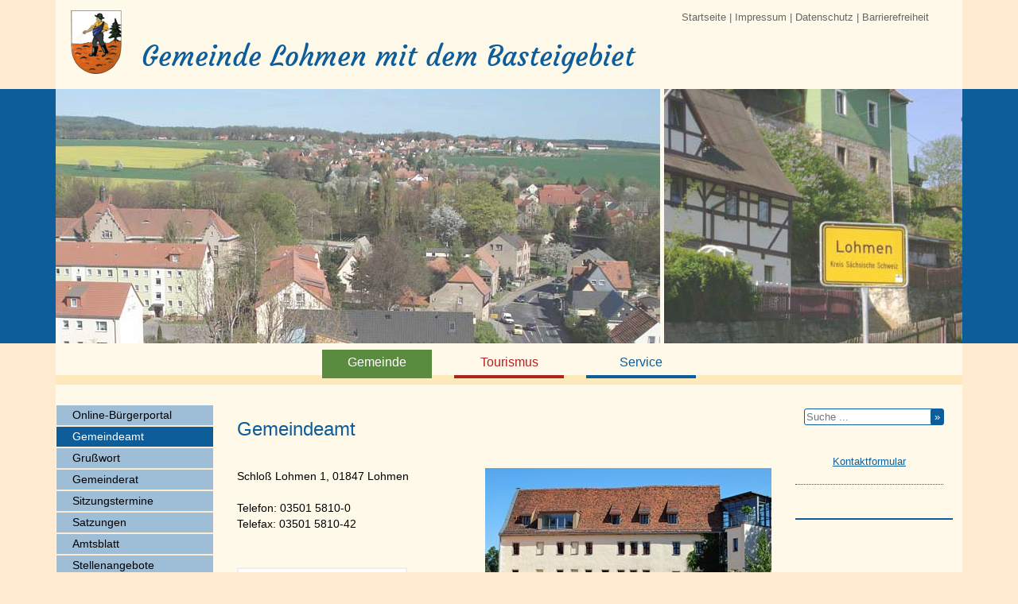

--- FILE ---
content_type: text/html
request_url: https://gemeinde-lohmen.de/de/gemeinde/index.html
body_size: 12778
content:
<!DOCTYPE html>
<html lang="de" class="js-off">
<head><!--
This website is powered by webEdition Content Management System.
For more information see: https://www.webEdition.org
-->
<meta name="generator" content="webEdition CMS"/><meta charset="UTF-8" />
<meta http-equiv="X-UA-Compatible" content="IE=edge">
<meta name="viewport" content="width=device-width, initial-scale=1">
<title>Lohmen Sachsen - Gemeindeamt</title>
<meta name="description" content="Gemeindeamt der Gemeinde Lohmen, Öffnungszeiten, Ämter und Kontakt" />
<link href="/_layout/css/style.css" rel="stylesheet" type="text/css">
<link href="/_layout/css/style-sc.css" rel="stylesheet" type="text/css"><link href="/_layout/css/flexslider.css" rel="stylesheet" type="text/css">
<link href="/_layout/css/swipebox.min.css" rel="stylesheet" type="text/css">
<!--[if lt IE 9]>
<script src="https://oss.maxcdn.com/html5shiv/3.7.2/html5shiv.min.js"></script>
<script src="https://oss.maxcdn.com/respond/1.4.2/respond.min.js"></script>
<![endif]-->
</head>
<body>   <div id="seite">
   <header><div id="kopf"><div id="service"><a href="/index.php">Startseite</a> | <a href="/de/service/index.html">Impressum</a> | <a href="/de/service/datenschutz.html">Datenschutz</a> | <a href="/de/service/barrierefreiheit.html">Barrierefreiheit</a><br>
    <!-- <img src="/_bilder/de-2.gif" alt="Deutsch" width="40" height="18" vspace="5"><a href="#"><img src="/_bilder/en.gif" alt="Englisch" width="40" height="18" hspace="8" vspace="5"></a><a href="#"><img src="/_bilder/cz.gif" alt="Tschechisch" width="40" height="18" vspace="5"></a> --></div>
   <a href="/index.php"><img src="/_layout/bilder/wappen.png" width="66" height="82" alt="Wappen der Gemeinde Lohmen in Sachsen" class="wappen"></a>
   <h2 id="titel">Gemeinde Lohmen mit dem Basteigebiet</h2>
   </div>
<div class="slider"><div class="flexslider"><ul class="slides">
<li><img src="/_bilder/lohmen-kopf-320.jpg" width="1140" height="320" alt="Blick auf Lohmen"></li>
<li><img src="/_bilder/koordinatenstein-320.jpg" width="1140" height="320" alt="Koordinatenstein"></li>
<li><img src="/_bilder/bastei-320.jpg" width="1140" height="320" alt="Bastei"></li>
</ul></div>    </div></header>
<div id="btns">
<span class="btn-gm">Gemeinde </span>
<a href="/de/tourismus/index.html" class="btn-tm">Tourismus </a>
<a href="/de/service/aktuelles.php" class="btn-sc">Service </a>
</div>    <div id="inhalt" class="clearfix">
    <div class="spalte-links"> 
<ul id="nav"><li class="nav-btn"><span class="sub menue-off">Gemeinde </span>
<ul><li><a href="/de/gemeinde/online-buergerportal.html">Online-Bürgerportal</a></li>
<li><span>Gemeindeamt</span>
</li>
<li><a href="/de/gemeinde/grusswort.html">Grußwort</a></li>
<li><a href="/de/gemeinde/gemeinderat.html">Gemeinderat</a></li>
<li><a href="/de/gemeinde/sitzungstermine.html">Sitzungstermine</a></li>
<li><a href="/de/gemeinde/satzungen.html">Satzungen</a></li>
<li><a href="/de/gemeinde/amtsblatt.html">Amtsblatt</a></li>
<li><a href="/de/gemeinde/stellenangebote.php">Stellenangebote</a></li>
<li><a href="/de/gemeinde/einrichtungen.html">Einrichtungen</a></li>
<li><a href="/de/gemeinde/standesamt.html">Standesamt</a></li>
<li><a href="/de/gemeinde/bibliothek.html">Bibliothek</a></li>
<li><a href="/de/gemeinde/feuerwehr.html">Feuerwehr</a></li>
<li><a href="/de/gemeinde/bereitschaftsdienste.html">Bereitschaftsdienste</a></li>
<li><a href="/de/gemeinde/wohnen.html">Wohnen &amp; Bauen</a></li>
<li><a href="/de/gemeinde/geschichte.html">Geschichte</a></li>
<li><a href="/de/gemeinde/wirtschaft.html">Wirtschaft</a></li>
<li><a href="/de/gemeinde/partnergemeinden.html">Partnergemeinden</a></li>
<li><a href="/de/gemeinde/vereine.html">Vereine</a></li>
<li><a href="/de/gemeinde/links.html">Interessante Links</a></li>
</ul></li></ul>
&nbsp;
    </div>
		 <div class="spalte-inhalt">
		<h1>Gemeindeamt</h1>
<p><img class="bildrechts" src="/_bilder/gemeinde/gemeindeamt-lohmen.jpg?m=1551881535&" alt="Gemeindeamt Lohmen" width="360" height="240">Schloß Lohmen 1, 01847 Lohmen<br/><br/>Telefon: 03501 5810-0<br/>Telefax: 03501 5810-42</p>
<p>&nbsp;</p>
<table class="tab-allg" cellspacing="0" cellpadding="0">
<tbody>
<tr>
<th colspan="2"><strong>Öffnungszeiten:</strong></th>
</tr>
<tr>
<td>Dienstag</td>
<td class="zelle-rechts">9:00 - 12:00 Uhr<br/>13:00 - 18:00 Uhr</td>
</tr>
<tr>
<td>Donnerstag</td>
<td class="zelle-rechts">9:00 - 12:00 Uhr<br/>13:00 - 16:00 Uhr</td>
</tr>
<tr>
<td>Freitag</td>
<td class="zelle-rechts">9:00 - 12:00 Uhr</td>
</tr>
</tbody>
</table>
<p>&nbsp;</p>
<p><strong><u>Bitte um Beachtung!</u></strong></p>
<p><strong>Das Einwohnermeldeamt ist ab sofort dienstags wieder ab 9</strong><strong> Uhr für Sie da.</strong></p>
<p><strong>____________________________________________________________________</strong></p>
<p>Auf Grund der Bildung einer Verwaltungsgemeinschaft übt die Gemeinde Lohmen als erfüllende Gemeinde die übertragenen Verwaltungsaufgaben per 01.01.99 für die Stadt Wehlen aus.</p>
<div class="tab-resp">
<table class="tab-allg" cellspacing="0" cellpadding="0">
<tbody>
<tr>
<th>Einwahl</th>
<th>03501 / 5810 -<br/>Telefax</th>
<th><br/>42</th>
</tr>
<tr>
<td><strong>Bürgermeisterin</strong><br/><a href="mailto:buergermeister@lohmen-sachsen.de">buergermeister@lohmen-sachsen.de</a></td>
<td></td>
<td>40</td>
</tr>
<tr>
<td>Sekretariat Bürgermeisterin<br/><a href="mailto:gemeindeamt@lohmen-sachsen.de">gemeindeamt@lohmen-sachsen.de</a></td>
<td></td>
<td>40</td>
</tr>
<tr>
<td><strong>Hauptamt<br/></strong><a href="mailto:hauptamt@lohmen-sachsen.de">hauptamt@lohmen-sachsen.de</a></td>
<td></td>
<td></td>
</tr>
<tr>
<td>
<p>Hauptamt, Basteianzeiger, Soziales, Standesamt</p>
<p><a href="mailto:standesamt@lohmen-sachsen.de">standesamt@lohmen-sachsen.de</a></p>
<p>Bibliothek, Vereine, Feste<br/><a href="mailto:bibliothek@lohmen-sachsen.de">bibliothek@lohmen-sachsen.de</a></p>
<p>SB Bürgeramt, Gewerbe<br/><a href="mailto:meldeamt@lohmen-sachsen.de">meldeamt@lohmen-sachsen.de</a></p>
<p>IT, Digitalisierung, Organisation</p>
<p>Post- und Rechnungseingang</p>
</td>
<td>
<p>&nbsp;</p>
<p>&nbsp;</p>
<p><br/><br/><br/><br/><br/><br/><br/></p>
</td>
<td>
<p><span style="font-size: 14px;">21</span></p>
<p><span style="font-size: 14px;">22</span></p>
<p><span style="font-size: 14px;">26</span></p>
<p><span style="font-size: 14px;"><br/>29</span><br/><br/>39<br/><br/>58<span style="font-size: 14px;"><br/><br/></span></p>
</td>
</tr>
<tr>
<td><strong>Kämmerei</strong><br/><a href="mailto:finanzen@lohmen-sachsen.de">finanzen@lohmen-sachsen.de</a></td>
<td>&nbsp;&nbsp;</td>
<td>&nbsp;&nbsp;</td>
</tr>
<tr>
<td>
<p><span style="font-size: 14px;">Finanzen - Amtsleitung</span><br/><span style="font-size: 14px;">Haushalt, Abwasserbeiträge</span><br/><span style="font-size: 14px;">Kassenleitung</span><br/><span style="font-size: 14px;">Zahlungsverkehr</span><br/><span style="font-size: 14px;">Gewerbesteuer</span><br/><span style="font-size: 14px;">Mieten und Pachten, Eigentümergemeinschaft</span><br/><span style="font-size: 14px;">Grundsteuer</span></p>
</td>
<td></td>
<td>30<br/>28<br/>31<br/>32<br/>33<br/>34<br/>36</td>
</tr>
<tr>
<td><strong>Bauamt und Ordnungsamt<br/></strong><a href="mailto:bauamt@lohmen-sachsen.de">bauamt@lohmen-sachsen.de</a></td>
<td></td>
<td></td>
</tr>
<tr>
<td>
<p>Amtsleitung<br/>allg. Bauamtsverwaltung, Straßenbeleuchtung<br/>kommunaler Tiefbau<br/>kommunaler Hochbau</p>
<p><a href="mailto:ordnungsamt@lohmen-sachsen.de">ordnungsamt@lohmen-sachsen.de</a></p>
<p>SB FFw, Ordnungsamt<br/>SB Ordnungsamt<br/>SB Ordnungsamt, Gemeindevollzugsdienst</p>
</td>
<td></td>
<td>
<p>35<br/>37<br/>38<br/>45</p>
<p>&nbsp;</p>
<p><span style="font-size: 14px;">23</span><br/><span style="font-size: 14px;">25</span><br/><span style="font-size: 14px;">27</span></p>
</td>
</tr>
<tr>
<td><strong>Bauhof<br/></strong><a href="mailto:bauhof@lohmen-sachsen.de">bauhof@lohmen-sachsen.de</a></td>
<td><br/><br/></td>
<td>
<p><br/><br/></p>
</td>
</tr>
<tr>
<td><strong><strong>Kindereinrichtungen<br/></strong></strong><a style="background-color: #ffffff;" href="mailto:kindereinrichtungen@lohmen-sachsen.de">kindereinrichtungen@lohmen-sachsen.de</a></td>
<td></td>
<td>60</td>
</tr>
<tr>
<td><strong>Kinderkrippe "Krümelkiste"</strong><br/>Pestalozzistr. 6, 01847 Lohmen<br/><a href="mailto:kruemelkiste@lohmen-sachsen.de">kruemelkiste@lohmen-sachsen.de</a></td>
<td></td>
<td>66</td>
</tr>
<tr>
<td><strong>Kindertagesstätte "Storchennest"</strong><br/>Pestalozzistr. 1a, 01847 Lohmen<br/><a href="mailto:storchennest@lohmen-sachsen.de">storchennest@lohmen-sachsen.de</a></td>
<td></td>
<td>65</td>
</tr>
<tr>
<td></td>
<td></td>
<td></td>
</tr>
<tr>
<td><strong>Grundschule Lohmen<br/></strong>Sekretariat<br/>Schulleitung<br/>Stolpener Str. 6, 01847 Lohmen<br/><a href="mailto:grundschule_lohmen@t-online.de">grundschule@lohmen-sachsen.de</a></td>
<td><br/><br/><br/>Lehrkräfte <br/><br/><br/></td>
<td><br/>70<br/>71<br/>79<br/><br/><br/></td>
</tr>
<tr>
<td><strong>Hort "Lohmener Strolche"</strong><br/>Stolpener Str. 6, 01847 Lohmen<br/><a href="mailto:lohmener-strolche@web.de">lohmener-strolche@lohmen-sachsen.de</a></td>
<td></td>
<td>74</td>
</tr>
<tr>
<td><strong>TRINKWASSERZWECKVERBAND "BASTEI"</strong><br/>Basteistr. 79, 01847 Lohmen<br/>Sekretariat <br/>Geschäftsführung<br/><a href="http://www.tzv-bastei.de" target="_blank" rel="noopener">www.tzv-bastei.de</a><br/><a href="mailto:info@tzv-bastei.de">info@tzv-bastei.de</a></td>
<td valign="top"><br/><br/>Fax:<br/>Bereitschaftstelefon</td>
<td><br/>03501 46 10 80<br/>03501 47 07 89<br/>03501 47 00 98</td>
</tr>
<tr>
<td>
<p><span style="font-size: 14px;"><strong>FRIEDENSRICHTER </strong></span></p>
<p><span style="font-size: 14px;"><strong>STELLV. FRIEDENSRICHTER</strong></span></p>
<p><a href="mailto:Friedensrichterin-LoWeHo@web.de">Friedensrichterin-LoWeHo@web.de</a></p>
</td>
<td></td>
<td>
<p>0173 1879599</p>
<p>0178 4867099</p>
<p>&nbsp;</p>
<p>&nbsp;</p>
</td>
</tr>
</tbody>
</table>
<p>&nbsp;</p>
</div>    </div>
    <div class="spalte-rechts">
    <div class="wrapper210">
		 <form method="get" name="we_global_form" onsubmit=";if(self.weWysiwygSetHiddenText){weWysiwygSetHiddenText();};return true;" action="/de/service/suche.php" class="suchform">
      <input size="20" id="text" value="" name="we_lv_search_Suche" type="text" class="seingabe" placeholder="Suche ..."><input type="hidden" name="we_from_search_Suche" value="1">
      <input class="sbtn" name="suche" type="submit" value="&raquo;">
    </form></div>
    <div class="wrapper210">
<div class="zusatzbtn auf">mehr Informationen</div>
<div class="zusatzbox newsbox">
<p style="text-align: center;"><br/><a href="/de/service/kontakt.php">Kontaktformular</a><br/><br/></p>
<p>&nbsp;</p></div></div>
          </div>
   
    </div>
   
   </div>
<script src="/_layout/js/jquery-1.11.0.min.js"></script>
<script src="/_layout/js/jquery.flexslider-min.js"></script>
<script src="/_layout/js/jquery.swipebox.min.js"></script>
<script type="text/javascript">
$(document).ready(function(){
		$('html').removeClass('js-off');
		$( '.swipebox' ).swipebox( {
		loopAtEnd: true 
		});
 });
	$(window).load(function() {
			  /*$('html').removeClass('js-off');*/
              $('.flexslider').flexslider({
                /*animation: "slide",*/
				/*slideshowSpeed: 6000,*/
				animationSpeed: 3000,
				controlNav: false,
				touch: false
              });
       });
	   
	$('.sub').click(function() {
		var auswahl = this;
		$(auswahl).next('ul').slideToggle('slow', function() {
	    if($(auswahl).next('ul').is(':hidden')) {
		$(auswahl).removeClass("menue-on").addClass("menue-off");
		}else{
		$(auswahl).removeClass("menue-off").addClass("menue-on");
		}
		 });
	});
		
	$('.zusatzbtn').click(function() {
		var auswahl2 = this;
		$(auswahl2).next('.zusatzbox').slideToggle('slow', function() {
	    if($(auswahl2).next('.zusatzbox').is(':hidden')) {
		$(auswahl2).removeClass("zu").addClass("auf");
		}else{
		$(auswahl2).removeClass("auf").addClass("zu");
		}
		 });
	});
		
	$('.tag').click(function(){ 
  		$('.artikel-wrapper').slideUp('fast');
  		$('.tag > span').removeClass('open').addClass('closed');
		if($(this).next('.artikel-wrapper').is(':hidden')) {
  		$(this).next('.artikel-wrapper').slideDown('fast'); 
 		$(this).children('span').removeClass('closed').addClass('open');
		}
 	});
	
	$(window).resize(function(){
			if($(window).width() > 979) { 
				if($('.sub').next('ul').is(':hidden')) {
				$('.sub').next('ul').removeAttr('style');
				}
			}
		});
</script>
<div style="z-index: 1000;text-align:right;font-size:10px;color:grey;display:block !important;"><a style="display:inline !important;" title="This page was created with webEdition CMS" href="https://www.webEdition.org" target="_blank" rel="noopener">powered by webEdition CMS</a></div></body>
</html>

--- FILE ---
content_type: text/css
request_url: https://gemeinde-lohmen.de/_layout/css/style.css
body_size: 15676
content:
@font-face {
  font-family: 'Courgette';
  font-style: normal;
  font-weight: 400;
  src: local(''),
       url('../fonts/courgette-v13-latin-regular.woff2') format('woff2'),
       url('../fonts/courgette-v13-latin-regular.woff') format('woff');
}
/*! normalize.css v3.0.2 | MIT License | git.io/normalize */
html {
  font-family: sans-serif;
  -ms-text-size-adjust: 100%;
  -webkit-text-size-adjust: 100%;
  font-size: 100%;
}
body {
	margin: 0;
	font: 1em/1.5 Arial, Verdana, Helvetica, sans-serif;
	color: #000;
}
article, aside, details, figcaption, figure, footer, header, hgroup, main, menu, nav, section, summary {
  display: block;
}
audio, canvas, progress, video {
  display: inline-block;
  vertical-align: baseline;
}
audio:not([controls]) {
  display: none;
  height: 0;
}
[hidden], template {
  display: none;
}
a {
  background-color: transparent;
  color: #626262;
}
a:active, a:hover {
  outline: 0;
  color: #000;
}
abbr[title] {
  border-bottom: 1px dotted;
}
b, strong {
  font-weight: bold;
}
dfn {
  font-style: italic;
}
mark {
  background: #ff0;
  color: #000;
}
small {
  font-size: 80%;
}
sub, sup {
  font-size: 75%;
  line-height: 0;
  position: relative;
  vertical-align: baseline;
}
sup {
  top: -0.5em;
}
sub {
  bottom: -0.25em;
}
svg:not(:root) {
  overflow: hidden;
}
figure {
  margin: 1em 40px;
}
hr {
  -moz-box-sizing: content-box;
  box-sizing: content-box;
  height: 1px;
  background: #626262;
  border: none;
}
pre {
  overflow: auto;
}
code, kbd, pre, samp {
  font-family: monospace, monospace;
  font-size: 1em;
}
button, input, optgroup, select, textarea {
  color: inherit;
  font: inherit; 
  margin: 0;
}
button {
  overflow: visible;
}
button, select {
  text-transform: none;
}
button, html input[type="button"], input[type="reset"], input[type="submit"] {
  -webkit-appearance: button;
  cursor: pointer;
}
button[disabled], html input[disabled] {
  cursor: default;
}
button::-moz-focus-inner, input::-moz-focus-inner {
  border: 0;
  padding: 0;
}
input {
  line-height: normal;
}
input[type="checkbox"], input[type="radio"] {
  box-sizing: border-box;
  padding: 0;
}
input[type="number"]::-webkit-inner-spin-button, input[type="number"]::-webkit-outer-spin-button {
  height: auto;
}
input[type="search"] {
  -webkit-appearance: textfield; 
  -moz-box-sizing: content-box;
  -webkit-box-sizing: content-box;
  box-sizing: content-box;
}
input[type="search"]::-webkit-search-cancel-button, input[type="search"]::-webkit-search-decoration {
  -webkit-appearance: none;
}
fieldset {
  border: 1px solid #c0c0c0;
  margin: 0 2px;
  padding: 0.35em 0.625em 0.75em;
}
legend {
  border: 0;
  padding: 0;
}
textarea {
  overflow: auto;
}
optgroup {
  font-weight: bold;
}
table {
  border-collapse: collapse;
  border-spacing: 0;
}

/* Ende normalize*/

h1 {
	font-size: 1.125em;
	font-weight:normal;
	line-height: 1.1;
	margin: 0.125em 0 0.8125em 0;
	}
h2 {
	font-size: 1.125em;
	margin: 1.125em 12px 0.875em 0;
	font-weight:normal;
	line-height: 1.1;
	}
h3 {
	font-size: 1em;
	margin: 0 12px 0.875em 0;
	}
h4, h5, h6 {
	font-size: 0.875em;
	margin: 0 12px 0.875em 0;
	}
div {
	-webkit-box-sizing: border-box;
    -moz-box-sizing: border-box;
    box-sizing: border-box;
	margin: 0;
	padding: 0;	
	}
p {
	margin: 0 12px 0.875em 0;
	}
img { 
	border: none;
	max-width: 100%;
	height: auto;
	}
td, th {
	padding: 0.125em 4px;
	vertical-align: top;
}
header {
	/*background: #fceabc;*/
	padding: 0;
	/*border-bottom: 6px solid #598c3f;*/
	}
#seite {
	position: relative;
	width: 100%;
	max-width: 1140px;
	background: #fff9e9;
	padding-right: 6px;
	padding-left: 6px;
	}
/*#kpfnavi {
	text-align: right;
	padding-left: 12px;
	}
#kpfnavi a {
	font-size: 0.8125em;
	text-decoration: none;
	}*/
#kopf {
	/*background: #fff9e9;*/
	overflow: hidden;
	padding:12px 6px;
	}
.wappen {
	float: left;
	margin-right: 12px;
	width: 33px;
	}
#titel {
	font-size: 1em;
	font-family: 'Courgette', cursive;
	margin: 0;
	padding-top: 1.125em;
	float: left;
	}
#service {
	color: #666;
	float: right;
	margin-right: 6px;
	font-size: 0.8125em;
	text-align: right;
	}
#service a {
	color: #666;
	text-decoration: none;
	}
#service a:hover {
	color: #000;
	text-decoration: underline;
	}
#btns {
	border-bottom: 12px solid #fceabc;
	text-align: center;
	}
.btn-gm, .btn-tm, .btn-sh,.btn-sc {
	display: inline-block;
	padding: 4px 12px;
	margin: 4px 2px;
	text-align: center;
	white-space: nowrap;
	vertical-align: middle;
	text-decoration: none;
	min-width: 114px;
}
.btn-gm {
	color: #598c3f;
	border-bottom: 4px solid #598c3f;
	}
.btn-tm {
	color: #b22222;
	border-bottom: 4px solid #b22222;
	}
.btn-sh {
	color: #ff8c00;
	border-bottom: 4px solid #ff8c00;
	}
.btn-sc {
	color: #0d5d9a;
	border-bottom: 4px solid #0d5d9a;
	}
.btn-gm:hover, span.btn-gm {
	color: #fff;
	background: #598c3f;
	}
.btn-tm:hover, span.btn-tm {
	color: #fff;
	background: #b22222;
	}
.btn-sh:hover, span.btn-sh {
	color: #fff;
	background: #ff8c00
	}
.btn-sc:hover, span.btn-sc {
	color: #fff;
	background: #0d5d9a;
	}
.btn-red{
background:#9d1218;
	color: #fff;
	display: inline-block;
	padding:4px;
	margin-top: 12px;
	margin-bottom: 12px;
}
.btn-red:hover{
background:#fff;
	color: #9d1218;
}
/*.btn:focus
{
  outline: thin dotted;
  outline: 5px auto -webkit-focus-ring-color;
  outline-offset: -2px;
}
.btn:hover,
.btn:focus {
  color: #333;
  text-decoration: none;
}
.btn:active{
  outline: 0;
}*/
#nav {
	margin: 0 12px 0 1px;
	list-style:none;
	padding: 0 0 12px;
	}
#nav ul {
	margin: 0;
	padding: 0;
	list-style:none;
	}
#nav li {
	margin: 2px 0 0;
	padding: 0;
	}
#nav li li li {
	margin: 1px 0 0;
	}
#nav li a, #nav li span {
	display: block;
	color: #000;
	text-decoration: none;
	padding: 2px 16px 2px 20px;
	margin: 0;
	font-size: 0.875em;
	}
#nav li li li a, #nav li li li span {
	padding: 2px 8px 2px 30px;
	font-size:0.8125em;
	line-height: 1.3846154;
	}
#nav li a:hover, #nav li span {
	color: #fff;
	}
.nav-btn {
	margin-top: 0.5em;
	color: #fff;
	cursor: pointer;
}
#nav li.nav-btn > span {
	padding: 4px 20px 4px 12px;
	}
.nav-btn > ul,.js-off  #nav li span.sub {
	display:none;
	}
.js-off .nav-btn > ul {
	display:block;
	}
.menue-off {
	transition: all 0.5s ease-in;
	background: url(../bilder/menue-plus.gif) no-repeat right center;
	}
.menue-on {
	transition: all 0.5s ease-in;
	background: url(../bilder/menue-minus.gif) no-repeat right center;
	}	
#inhalt {
	padding-top: 12px;
	padding-bottom: 24px;
	position: relative;
	}
.spalte-rechts {
	width: 100%;
	float: left;
	background: #fceabc;
	padding-bottom: 12px;
	}
.wrapper210 {
	width: 100%;
	}
.spalte-inhalt, .spalte-inhalt2{
	padding-top: 16px;
	width: 100%;
	}
.spalte-inhalt p, .spalte-inhalt li, td, th {
	font-size: 0.875em;
	line-height: 1.42857143;
	}
.clearfloat {
	font-size: 1px;
	line-height: 1px;
	clear: both;
	height: 1px;	
	}
.clearfix:before,
.clearfix:after {
	display: table;
    content: " ";
}
.clearfix:after {
    clear: both;
}
.bildlinks, .bildzentriert, .bildrechts {
	display: block;
	margin: 0.75em auto;
}
#map-canvas {
	margin: 12px 12px 16px 0;
	height: 450px;
	}
#map-canvas img {
	max-width: none;
	}
#content p {
	width: 140px;
	font: 12px/1.4 Arial, Helvetica, sans-serif;
	color: #000;
	margin-left: 6px;
	}
.slider {
	margin-top: 6px;
	/*border-top: 6px solid #598c3f;*/
	}
.suchform {
	text-align: center;
	margin-right: 12px;
	padding-top: 4px;
	padding-bottom: 4px;
	}
.seingabe, .sbtn {
	font-size: 0.8125em;
	padding: 2px;
	-webkit-border-radius: 3px;
	border-radius: 3px;
	}
.seingabe {
	width: 80%;
	}
.sbtn {
	color: #fff;
	padding: 2px 4px;
	}
.newsbox {
	margin-right: 12px;
	margin-top: 12px;
	}
.newsbox h2 {
	padding-left: 12px;
	padding-right: 12px;
	margin-right: 0;
	font-size: 1em;
	}
.newsbox p, .newsbox div {
	font-size: 0.8125em;
	}
.newsbox p.durchgezogen {
	border-bottom-style: solid;
	}
.newsbox p:last-child, .newsbox p.durchgezogen:last-child, .zusatzbox div:last-child {
	border-bottom: none;
	}
.newsbox a {
	}
.zusatzbtn {
	padding: 4px 20px 4px 12px;
	margin-right: 12px;
	margin-top: 12px;
	font-size: 0.875em;
	cursor: pointer;
	color: #fff;
	}
.zusatzbox, .js-off .zusatzbtn {
	display: none;
	}
.js-off .zusatzbox {
	display: block;
	}
.newsbox div {
	margin-top: 12px;
	padding: 6px 12px;
	}
.newsbox div.wetter {
	margin-bottom: 12px;
	margin-left: 12px;
	padding: 0 0 6px 0;
	}
.auf {
	transition: all 0.5s ease-in;
	}
.zu {
	transition: all 0.5s ease-in;
	}
.adressbox {
	margin-left: 12px;
	margin-top: 12px;
	margin-bottom: 12px;
	}
.adressbox p {
	margin-right: 12px;
	font-size: 0.8125em;
	}
.adressbox p:last-child {
	border-bottom: none;
	}
.artikel {
	margin: 12px;
	padding: 12px;
	background: #fff;
	border: solid 1px #eee;
	overflow: hidden;
	}
.artikel h2 {
	margin-top: 1em;
	}
.seiten {
	text-align: center;
	margin-top: 12px;
	margin-right: 0;
	padding-top: 6px;
	border-top: 1px solid #666;	
	}
.kalender {
	text-align: center;
	}
.kal-btn {
	display:inline-block;
	width: 16%;
	min-width: 90px;
	}
.kal-btn a {
	display:block;
	text-decoration: none;
	font-size: 0.875em;
	background: #666;
	-webkit-border-radius: 3px;
	border-radius: 3px;
	margin: 2px 4px;
	padding: 4px;
	color: #fff;
	}
.bildbox300, .bildbox300m, .terminbox {
	display: inline-block;
	margin: 12px 6px;
	padding: 6px;
	background: #fff;
	border: solid 1px #eee;
	width: 280px;
	overflow: hidden;
	vertical-align: top;
	}
.bildbox300 figcaption, .bildbox300m figcaption{
	font-size: 0.875em;
	padding-top: 12px; 
	}
.bildbox300 img{
	float: left;
	margin-right: 12px;
	}
	.bildbox300m img{
	display:block;
	margin-right: 12px;
	}
.bildboxre {
	margin: 0px 6px 12px;
	padding: 6px;
	text-align: center;
	max-width: 250px;
	}
.bildboxre figcaption{
	font-size: 0.75em;
	padding-top: 6px;
	text-align: left;
	display: inline-block; 
	}
.bildboxre img{
	display: block;
	}
.terminbox {
	display: inline-block;
	margin: 12px 6px;
	padding: 0;
	background: #fff;
	border: solid 1px #eee;
	width: 300px;
	overflow: hidden;
	vertical-align: top;
	}
.terminbox h3 {
	background: #598c3f;
	color: #fff;
	padding: 4px 4px 4px 20px;
	margin: 0;
	border-bottom: solid 2px #b3dfa4;
}
.terminbox p {
padding: 2px 6px;
margin: 0;
}
.terminbox span {
padding-right: 6px;
}
.textklein, .bildbox300 figcaption.textklein, .bildbox300m figcaption.textklein {
	font-size: 0.75em;
	}
.textkleiner {
	font-size: 86%;
	}
/*Tabellen*/
.tab-allg {
	border: 2px solid #eee;	
	background: #fff;
	}
.tab-allg th {
	text-align: left;
	padding: 2px 6px;
	border-bottom: 1px solid #eee;
	}
.tab-allg td {
	padding: 2px 6px;
	border-bottom: 1px dotted #eee;
	}
.tab-resp{
  min-height: 0.01%;
  overflow-x: auto;
  width: 100%;
  padding-bottom: 1em;
}
.tab-resp th, .tab-resp td {
    white-space: nowrap;
}
.zelle-rechts {
    text-align: right;
}
 section.artikel-wrapper {
	 display: none;
	 }
.js-off section.artikel-wrapper {
	 display: block;
	 }
section.start-offen {
	 display: block;
	 }
.tag span {
	background: url(../bilder/pfeile.png) no-repeat right 0;
	}
.open, .closed {
	display: inline-block;
	height: 24px;
	width: 260px;
	cursor: pointer;
	padding-right: 36px;
	border-bottom: solid 1px #eee;
	}
.tag .open {
	background: url(../bilder/pfeile.png) no-repeat 100% -24px;
	-webkit-transition: background-position 500ms ease-out;
    -moz-transition: background-position 500ms ease-out;
    -o-transition: background-position 500ms ease-out;
    transition: background-position 500ms ease-out;	
	}
.tag .closed {
	background: url(../bilder/pfeile.png) no-repeat 100% 0;
	-webkit-transition: background-position 500ms ease-out;
    -moz-transition: background-position 500ms ease-out;
    -o-transition: background-position 500ms ease-out;
    transition: background-position 500ms ease-out;		
	}
/* Formulare*/	
fieldset {
	}
legend {
	font-size: 0.75em;
	padding-left: 12px;
	padding-right: 12px;
	}
.formzeile,.formzeile-cb,.formzeile-cb2,.formzeile-rb {
	margin: 8px 12px;
	}
.formzeile-cb,.formzeile-cb2,.formzeile-rb {
	overflow: hidden;
	}
.formzeile label, .formzeile input, .formzeile textarea, .formzeile-cb label, .formzeile-rb label, .formzeile-cb2 label {
	display: inline-block;
	width: 100%;
	margin: 0;
	font-size: 0.875em;
	-webkit-box-sizing: border-box;
	-moz-box-sizing: border-box;
	box-sizing: border-box;
	}
.formzeile-cb label, .formzeile-rb label, .formzeile-cb2 label {
	float: left;
	padding-top: 0.25em;
	text-align: right;
}
.formzeile label.ds {
display: inline;
}
.formzeile label.ds input {
display: inline;
width: auto;
}
.formzeile-cb label input, .formzeile-rb label input, .formzeile-cb2 label input {
	margin: 0 1em;
	vertical-align: middle;
}
.formzeile input, .formzeile textarea {
	padding: 2px 4px;
	border: 1px solid #999;
	}
.submitbtn {
	display: block;
	width: 100%;
	max-width: 300px;
	margin: 12px auto;
	padding: 4px 12px;
	color: #fff;
	-webkit-border-radius: 3px;
	border-radius: 3px;
	}
@media only screen and (min-width: 580px) {
	/*@media only screen and (max-width: 767px) {
.spalte-links, .spalte-rechts {
	width: 50%;
	}
.spalte-links {
	float: left;
	}
.spalte-rechts {
	float: right;
	}
.spalte-inhalt {
	clear:both;
	}
}*/
#kopf {
	margin-right: 12px;
	margin-left: 12px;
	}
#titel {
	font-size: 1em;
	}
#service {
	margin-right: 24px;
	}
.bildlinks {
	float: left;
	margin: 0 16px 0.125em 0;
 }
.bildrechts {
	float: right;
	margin: 0 0 0.125em 16px;
 }
.bildabstand {
margin: 0.125em 12px;
 }
.bildbox300 {
	margin: 12px;
		width: 300px;
	}
.bildboxre {
	float: right;
	}
.bildboxre p {
	font-size: 0.8125em;
	}
img.mittig{
	vertical-align: middle;
	}
.terminbox {
	margin: 12px 4px;
	width: 210px;
	}
.formzeile-cb label, .formzeile-rb label, .formzeile-cb2 label {
	width: 50%;
	padding-left: 1em;
}
}
@media only screen and (min-width: 768px) {
.wappen {
	margin-right: 24px;
	width: 66px;
	}
#titel {
	font-size: 1.25em;
	}
.btn-gm, .btn-tm, .btn-sh,.btn-sc {
	margin: 8px 12px -4px;
	min-width: 114px;
}
#nav {
	display: block;
	padding-bottom: 2em;
}
#nav li a, #nav li span {
}
.slider {
	/*margin-top: 12px;*/
	}
#inhalt {
	padding-top: 24px;
	}
/*.spalte-inhalt {
	margin-right: 228px;
	padding-top: 0;
	}
.spalte-rechts {
	width: 210px;
	float: right;
	}*/
.wrapper210 {
	width: 30%;
	float: left;
	}
.zusatzbtn {
	display: none;
	}
.zusatzbox {
	display: block;
	}
.sbtn {
	margin-left: -10px;
	}
.adressbox {
	overflow: hidden;
	}
.adressbox p {
	float: left;
	}
.formzeile label {
	width: 25%;
	text-align: right;
	margin-right: 2%;
	vertical-align: top;
	}
.formzeile label.ds {
display: inline;
width: auto;
margin: 0;
text-align: left;
}
.formzeile label.w30 {
	width: 30%;
	}
.formzeile input, .formzeile textarea {
	width: 70%;
	}
.formzeile input.w65 {
	width: 65%;
	}
.formzeile input.w20 {
	width: 20%;
	}
.formzeile-cb label, .formzeile-rb label {
	width: 30%;
}
.formzeile-cb2 label {
	width: 50%;
	padding-left: 0.5em;
}
.submitbtn {
	margin-left: 30%;
	}
}
@media only screen and (min-width: 930px) {
html {
	overflow-y: scroll;
	height: 100%;
	}
body {
	height: 100%;
	}
h1 {
	font-size: 1.5em;
	margin-bottom: 1.5em;
	}
#titel {
	font-size: 2.2em;
	}
#menuebtn {
	display: none;
	}
.spalte-links {
	width: 210px;
	float: left;
	}	
.spalte-inhalt {
	max-width: 684px;
	float: left;
	margin-left: 18px;
	margin-right: 18px;
	}
.spalte-inhalt2 {
	max-width: 1104px;
	float: left;
	margin-left: 18px;
	margin-right: 0;
	}
#nav li span.sub {
	display:none;
	}
.nav-btn > ul {
	display: block;
	}
.adressbox p {
	float: none;
	}
.liste-eingerueckt {
margin-left: 200px;
	}
}
@media only screen and (min-width: 1140px) {
#seite {
	margin-right: auto;
	margin-left: auto;
	min-height: 100%;
	padding-right: 0;
	padding-left: 0;
	}
.formzeile input.w15 {
	width: 15%;
	}
.spalte-rechts {
	width: 210px;
	float: left;
	background: none;
	}
.wrapper210 {
	display: block;
	width: 100%;
	}
.slider {
	height: 320px;
	}	


}

--- FILE ---
content_type: text/css
request_url: https://gemeinde-lohmen.de/_layout/css/style-sc.css
body_size: 1310
content:
body {
	background: #feebd1 url(../bilder/hg-body-sc.gif) repeat-x left 112px;
	}
h1, h2, h3, h4, h5, h6 {
	color: #0d5d9a;
	}
.sub {
	color: #000;
	cursor: pointer;
	margin: 0.125em 0.25em 0.125em 0;
	padding: 0.125em 1.5em 0.125em 0;
}
.menue-off {
	transition: all 0.5s ease-in;
	background: #0d5d9a url(../bilder/menue-plus.gif) no-repeat right center;
	}
.menue-on {
	transition: all 0.5s ease-in;
	background: #0d5d9a url(../bilder/menue-minus.gif) no-repeat right center;
	}
.nav-btn > ul {
	background: #feebd1;
}
.nav-btn li a {
	background: #9ebed7;
}
.nav-btn li a:hover, .nav-btn li span {
	background: #0d5d9a;
}
a, #kpfnavi {
	color: #0d5d9a;
}
.seingabe, .sbtn, .submitbtn {
	border: 1px solid #0d5d9a;
	}
.newsbox h2 {
	border-bottom: 1px solid #0d5d9a;
	}
.newsbox, .adressbox {
	border-bottom: 2px solid #0d5d9a;
	}
.newsbox p, .newsbox div, .adressbox p {
	border-bottom: 1px dotted #0d5d9a;
	}
.auf {
	background: #0d5d9a url(../bilder/plus.gif) no-repeat right center;
	}
.zu {
	background: #0d5d9a url(../bilder/minus.gif) no-repeat right center;
	}
.suchform {
	background: #0d5d9a;
	}
.sbtn, .submitbtn {
	background: #0d5d9a;
	}
.kal-btn .up {
	color: #0d5d9a;
	background: #9ebed7;
	border-bottom: 3px solid #0d5d9a;
	}
.kal-btn .down {
	color: #fff;
	background: #0d5d9a;
	border-bottom: 3px solid #0d5d9a;
	}
.kal-btn a:hover.up {
	color: #fff;
	background: #0d5d9a;
	}
@media only screen and (min-width: 768px) {
	.suchform {
	background:none;
	}
}